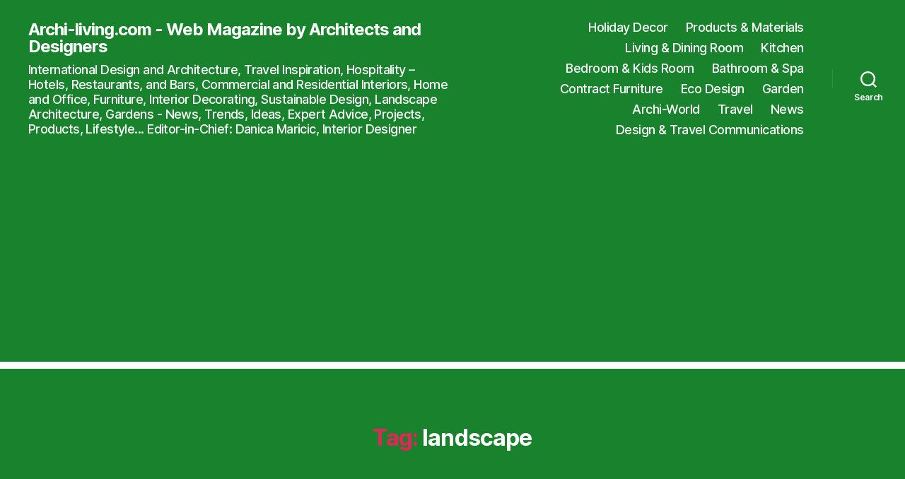

--- FILE ---
content_type: text/html; charset=utf-8
request_url: https://www.google.com/recaptcha/api2/aframe
body_size: 267
content:
<!DOCTYPE HTML><html><head><meta http-equiv="content-type" content="text/html; charset=UTF-8"></head><body><script nonce="Rp20yDVgQsjVf_t8x1c5jg">/** Anti-fraud and anti-abuse applications only. See google.com/recaptcha */ try{var clients={'sodar':'https://pagead2.googlesyndication.com/pagead/sodar?'};window.addEventListener("message",function(a){try{if(a.source===window.parent){var b=JSON.parse(a.data);var c=clients[b['id']];if(c){var d=document.createElement('img');d.src=c+b['params']+'&rc='+(localStorage.getItem("rc::a")?sessionStorage.getItem("rc::b"):"");window.document.body.appendChild(d);sessionStorage.setItem("rc::e",parseInt(sessionStorage.getItem("rc::e")||0)+1);localStorage.setItem("rc::h",'1769235665672');}}}catch(b){}});window.parent.postMessage("_grecaptcha_ready", "*");}catch(b){}</script></body></html>